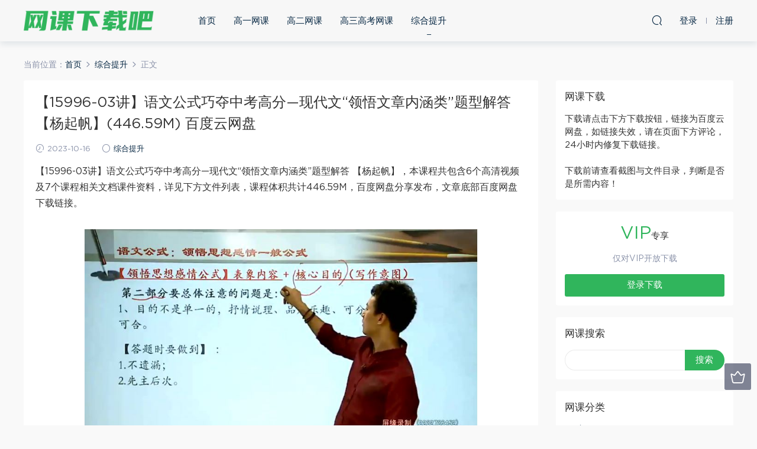

--- FILE ---
content_type: text/html; charset=UTF-8
request_url: https://www.zjfurniture.cn/7940.html
body_size: 11573
content:
<!DOCTYPE HTML>
<html itemscope="itemscope" itemtype="http://schema.org/WebPage">
<head>
<meta charset="UTF-8">
<meta http-equiv="X-UA-Compatible" content="IE=edge,chrome=1">
<meta name="viewport" content="width=device-width,minimum-scale=1.0,maximum-scale=1.0,user-scalable=no"/>
<meta name="apple-mobile-web-app-title" content="网课下载吧">
<meta http-equiv="Cache-Control" content="no-siteapp">
<title>【15996-03讲】语文公式巧夺中考高分—现代文“领悟文章内涵类”题型解答 【杨起帆】(446.59M) 百度云网盘 - 网课下载吧</title>
<meta name="keywords" content="现代文,综合提升">
<meta name="description" content="【15996-03讲】语文公式巧夺中考高分—现代文“领悟文章内涵类”题型解答 【杨起帆】，本课程共包含6个高清视频及7个课程相关文档课件资料，详见下方文件列表，课程体积共计446.59M，百度网盘分享发布，文章底部百度网盘下载链接。    文件目录：【15996-03讲】语文公式巧夺中考高分—现代文“领悟文章内涵类”题型解答 【杨起帆】(446.59M)   第1讲语文公式——语文公式初探&“领悟文章思想感情”类 [149.42M] (">
<link rel="shortcut icon" href="">
<meta name='robots' content='max-image-preview:large' />
<link rel='dns-prefetch' href='//www.zjfurniture.cn' />
<link rel='stylesheet' id='wp-block-library-css' href='https://www.zjfurniture.cn/wp-includes/css/dist/block-library/style.min.css?ver=6.4.5' type='text/css' media='all' />
<style id='classic-theme-styles-inline-css' type='text/css'>
/*! This file is auto-generated */
.wp-block-button__link{color:#fff;background-color:#32373c;border-radius:9999px;box-shadow:none;text-decoration:none;padding:calc(.667em + 2px) calc(1.333em + 2px);font-size:1.125em}.wp-block-file__button{background:#32373c;color:#fff;text-decoration:none}
</style>
<style id='global-styles-inline-css' type='text/css'>
body{--wp--preset--color--black: #000000;--wp--preset--color--cyan-bluish-gray: #abb8c3;--wp--preset--color--white: #ffffff;--wp--preset--color--pale-pink: #f78da7;--wp--preset--color--vivid-red: #cf2e2e;--wp--preset--color--luminous-vivid-orange: #ff6900;--wp--preset--color--luminous-vivid-amber: #fcb900;--wp--preset--color--light-green-cyan: #7bdcb5;--wp--preset--color--vivid-green-cyan: #00d084;--wp--preset--color--pale-cyan-blue: #8ed1fc;--wp--preset--color--vivid-cyan-blue: #0693e3;--wp--preset--color--vivid-purple: #9b51e0;--wp--preset--gradient--vivid-cyan-blue-to-vivid-purple: linear-gradient(135deg,rgba(6,147,227,1) 0%,rgb(155,81,224) 100%);--wp--preset--gradient--light-green-cyan-to-vivid-green-cyan: linear-gradient(135deg,rgb(122,220,180) 0%,rgb(0,208,130) 100%);--wp--preset--gradient--luminous-vivid-amber-to-luminous-vivid-orange: linear-gradient(135deg,rgba(252,185,0,1) 0%,rgba(255,105,0,1) 100%);--wp--preset--gradient--luminous-vivid-orange-to-vivid-red: linear-gradient(135deg,rgba(255,105,0,1) 0%,rgb(207,46,46) 100%);--wp--preset--gradient--very-light-gray-to-cyan-bluish-gray: linear-gradient(135deg,rgb(238,238,238) 0%,rgb(169,184,195) 100%);--wp--preset--gradient--cool-to-warm-spectrum: linear-gradient(135deg,rgb(74,234,220) 0%,rgb(151,120,209) 20%,rgb(207,42,186) 40%,rgb(238,44,130) 60%,rgb(251,105,98) 80%,rgb(254,248,76) 100%);--wp--preset--gradient--blush-light-purple: linear-gradient(135deg,rgb(255,206,236) 0%,rgb(152,150,240) 100%);--wp--preset--gradient--blush-bordeaux: linear-gradient(135deg,rgb(254,205,165) 0%,rgb(254,45,45) 50%,rgb(107,0,62) 100%);--wp--preset--gradient--luminous-dusk: linear-gradient(135deg,rgb(255,203,112) 0%,rgb(199,81,192) 50%,rgb(65,88,208) 100%);--wp--preset--gradient--pale-ocean: linear-gradient(135deg,rgb(255,245,203) 0%,rgb(182,227,212) 50%,rgb(51,167,181) 100%);--wp--preset--gradient--electric-grass: linear-gradient(135deg,rgb(202,248,128) 0%,rgb(113,206,126) 100%);--wp--preset--gradient--midnight: linear-gradient(135deg,rgb(2,3,129) 0%,rgb(40,116,252) 100%);--wp--preset--font-size--small: 13px;--wp--preset--font-size--medium: 20px;--wp--preset--font-size--large: 36px;--wp--preset--font-size--x-large: 42px;--wp--preset--spacing--20: 0.44rem;--wp--preset--spacing--30: 0.67rem;--wp--preset--spacing--40: 1rem;--wp--preset--spacing--50: 1.5rem;--wp--preset--spacing--60: 2.25rem;--wp--preset--spacing--70: 3.38rem;--wp--preset--spacing--80: 5.06rem;--wp--preset--shadow--natural: 6px 6px 9px rgba(0, 0, 0, 0.2);--wp--preset--shadow--deep: 12px 12px 50px rgba(0, 0, 0, 0.4);--wp--preset--shadow--sharp: 6px 6px 0px rgba(0, 0, 0, 0.2);--wp--preset--shadow--outlined: 6px 6px 0px -3px rgba(255, 255, 255, 1), 6px 6px rgba(0, 0, 0, 1);--wp--preset--shadow--crisp: 6px 6px 0px rgba(0, 0, 0, 1);}:where(.is-layout-flex){gap: 0.5em;}:where(.is-layout-grid){gap: 0.5em;}body .is-layout-flow > .alignleft{float: left;margin-inline-start: 0;margin-inline-end: 2em;}body .is-layout-flow > .alignright{float: right;margin-inline-start: 2em;margin-inline-end: 0;}body .is-layout-flow > .aligncenter{margin-left: auto !important;margin-right: auto !important;}body .is-layout-constrained > .alignleft{float: left;margin-inline-start: 0;margin-inline-end: 2em;}body .is-layout-constrained > .alignright{float: right;margin-inline-start: 2em;margin-inline-end: 0;}body .is-layout-constrained > .aligncenter{margin-left: auto !important;margin-right: auto !important;}body .is-layout-constrained > :where(:not(.alignleft):not(.alignright):not(.alignfull)){max-width: var(--wp--style--global--content-size);margin-left: auto !important;margin-right: auto !important;}body .is-layout-constrained > .alignwide{max-width: var(--wp--style--global--wide-size);}body .is-layout-flex{display: flex;}body .is-layout-flex{flex-wrap: wrap;align-items: center;}body .is-layout-flex > *{margin: 0;}body .is-layout-grid{display: grid;}body .is-layout-grid > *{margin: 0;}:where(.wp-block-columns.is-layout-flex){gap: 2em;}:where(.wp-block-columns.is-layout-grid){gap: 2em;}:where(.wp-block-post-template.is-layout-flex){gap: 1.25em;}:where(.wp-block-post-template.is-layout-grid){gap: 1.25em;}.has-black-color{color: var(--wp--preset--color--black) !important;}.has-cyan-bluish-gray-color{color: var(--wp--preset--color--cyan-bluish-gray) !important;}.has-white-color{color: var(--wp--preset--color--white) !important;}.has-pale-pink-color{color: var(--wp--preset--color--pale-pink) !important;}.has-vivid-red-color{color: var(--wp--preset--color--vivid-red) !important;}.has-luminous-vivid-orange-color{color: var(--wp--preset--color--luminous-vivid-orange) !important;}.has-luminous-vivid-amber-color{color: var(--wp--preset--color--luminous-vivid-amber) !important;}.has-light-green-cyan-color{color: var(--wp--preset--color--light-green-cyan) !important;}.has-vivid-green-cyan-color{color: var(--wp--preset--color--vivid-green-cyan) !important;}.has-pale-cyan-blue-color{color: var(--wp--preset--color--pale-cyan-blue) !important;}.has-vivid-cyan-blue-color{color: var(--wp--preset--color--vivid-cyan-blue) !important;}.has-vivid-purple-color{color: var(--wp--preset--color--vivid-purple) !important;}.has-black-background-color{background-color: var(--wp--preset--color--black) !important;}.has-cyan-bluish-gray-background-color{background-color: var(--wp--preset--color--cyan-bluish-gray) !important;}.has-white-background-color{background-color: var(--wp--preset--color--white) !important;}.has-pale-pink-background-color{background-color: var(--wp--preset--color--pale-pink) !important;}.has-vivid-red-background-color{background-color: var(--wp--preset--color--vivid-red) !important;}.has-luminous-vivid-orange-background-color{background-color: var(--wp--preset--color--luminous-vivid-orange) !important;}.has-luminous-vivid-amber-background-color{background-color: var(--wp--preset--color--luminous-vivid-amber) !important;}.has-light-green-cyan-background-color{background-color: var(--wp--preset--color--light-green-cyan) !important;}.has-vivid-green-cyan-background-color{background-color: var(--wp--preset--color--vivid-green-cyan) !important;}.has-pale-cyan-blue-background-color{background-color: var(--wp--preset--color--pale-cyan-blue) !important;}.has-vivid-cyan-blue-background-color{background-color: var(--wp--preset--color--vivid-cyan-blue) !important;}.has-vivid-purple-background-color{background-color: var(--wp--preset--color--vivid-purple) !important;}.has-black-border-color{border-color: var(--wp--preset--color--black) !important;}.has-cyan-bluish-gray-border-color{border-color: var(--wp--preset--color--cyan-bluish-gray) !important;}.has-white-border-color{border-color: var(--wp--preset--color--white) !important;}.has-pale-pink-border-color{border-color: var(--wp--preset--color--pale-pink) !important;}.has-vivid-red-border-color{border-color: var(--wp--preset--color--vivid-red) !important;}.has-luminous-vivid-orange-border-color{border-color: var(--wp--preset--color--luminous-vivid-orange) !important;}.has-luminous-vivid-amber-border-color{border-color: var(--wp--preset--color--luminous-vivid-amber) !important;}.has-light-green-cyan-border-color{border-color: var(--wp--preset--color--light-green-cyan) !important;}.has-vivid-green-cyan-border-color{border-color: var(--wp--preset--color--vivid-green-cyan) !important;}.has-pale-cyan-blue-border-color{border-color: var(--wp--preset--color--pale-cyan-blue) !important;}.has-vivid-cyan-blue-border-color{border-color: var(--wp--preset--color--vivid-cyan-blue) !important;}.has-vivid-purple-border-color{border-color: var(--wp--preset--color--vivid-purple) !important;}.has-vivid-cyan-blue-to-vivid-purple-gradient-background{background: var(--wp--preset--gradient--vivid-cyan-blue-to-vivid-purple) !important;}.has-light-green-cyan-to-vivid-green-cyan-gradient-background{background: var(--wp--preset--gradient--light-green-cyan-to-vivid-green-cyan) !important;}.has-luminous-vivid-amber-to-luminous-vivid-orange-gradient-background{background: var(--wp--preset--gradient--luminous-vivid-amber-to-luminous-vivid-orange) !important;}.has-luminous-vivid-orange-to-vivid-red-gradient-background{background: var(--wp--preset--gradient--luminous-vivid-orange-to-vivid-red) !important;}.has-very-light-gray-to-cyan-bluish-gray-gradient-background{background: var(--wp--preset--gradient--very-light-gray-to-cyan-bluish-gray) !important;}.has-cool-to-warm-spectrum-gradient-background{background: var(--wp--preset--gradient--cool-to-warm-spectrum) !important;}.has-blush-light-purple-gradient-background{background: var(--wp--preset--gradient--blush-light-purple) !important;}.has-blush-bordeaux-gradient-background{background: var(--wp--preset--gradient--blush-bordeaux) !important;}.has-luminous-dusk-gradient-background{background: var(--wp--preset--gradient--luminous-dusk) !important;}.has-pale-ocean-gradient-background{background: var(--wp--preset--gradient--pale-ocean) !important;}.has-electric-grass-gradient-background{background: var(--wp--preset--gradient--electric-grass) !important;}.has-midnight-gradient-background{background: var(--wp--preset--gradient--midnight) !important;}.has-small-font-size{font-size: var(--wp--preset--font-size--small) !important;}.has-medium-font-size{font-size: var(--wp--preset--font-size--medium) !important;}.has-large-font-size{font-size: var(--wp--preset--font-size--large) !important;}.has-x-large-font-size{font-size: var(--wp--preset--font-size--x-large) !important;}
.wp-block-navigation a:where(:not(.wp-element-button)){color: inherit;}
:where(.wp-block-post-template.is-layout-flex){gap: 1.25em;}:where(.wp-block-post-template.is-layout-grid){gap: 1.25em;}
:where(.wp-block-columns.is-layout-flex){gap: 2em;}:where(.wp-block-columns.is-layout-grid){gap: 2em;}
.wp-block-pullquote{font-size: 1.5em;line-height: 1.6;}
</style>
<link rel='stylesheet' id='mobantu-libs-css' href='https://www.zjfurniture.cn/wp-content/themes/d/static/css/libs.css?ver=4.3' type='text/css' media='screen' />
<link rel='stylesheet' id='mobantu-base-css' href='https://www.zjfurniture.cn/wp-content/themes/d/static/css/base.css?ver=4.3' type='text/css' media='screen' />
<link rel='stylesheet' id='modown-style-css' href='https://www.zjfurniture.cn/wp-content/themes/d/style.css?ver=4.3' type='text/css' media='screen' />
<script type="text/javascript" src="https://www.zjfurniture.cn/wp-includes/js/jquery/jquery.min.js?ver=3.7.1" id="jquery-core-js"></script>
<script type="text/javascript" src="https://www.zjfurniture.cn/wp-includes/js/jquery/jquery-migrate.min.js?ver=3.4.1" id="jquery-migrate-js"></script>
<script type="text/javascript" src="https://www.zjfurniture.cn/wp-content/themes/d/module/ckplayer/ckplayer.js?ver=6.4.5" id="ckplayer-js"></script>
<link rel="canonical" href="https://www.zjfurniture.cn/7940.html" />
<link rel='shortlink' href='https://www.zjfurniture.cn/?p=7940' />
	<script>window._ERPHPDOWN = {"uri":"https://www.zjfurniture.cn/wp-content/plugins/erphpdown", "payment": "1", "author": "mobantu"}</script>
<!--[if lt IE 9]><script src="https://www.zjfurniture.cn/wp-content/themes/d/static/js/html5.min.js"></script><![endif]-->
<script>window._MBT = {uri: 'https://www.zjfurniture.cn/wp-content/themes/d', url:'https://www.zjfurniture.cn',usr: 'https://www.zjfurniture.cn/user', roll: [], admin_ajax: 'https://www.zjfurniture.cn/wp-admin/admin-ajax.php', erphpdown: 'https://www.zjfurniture.cn/wp-content/plugins/erphpdown/', image: '0.6316'}</script>
<style>
  .btn, .cat-nav li.current-menu-item a:after, .pagination ul > .active > a,.pagination ul > .active > span, .pagination-trigger a, .erphpdown-box .down, .widget-erphpdown .down, .erphpdown-box .vip a, .comt-submit, .btn-primary, .mocat .more a, .mocat h2:after, .filter a.active, .mocat h2 i,.mocat h2:after,.pagemenu li.current_page_item a, .banner .search-form .search-btn, .comt-submit, .banner-archive,.home-blogs h2 span:after,.vip-content h2 span:after,.vip-why h2 span:after,.pagination ul > .active > a,.pagination ul > .active > span,.charge .charge-header h1 span,.widget-erphpdown .price i, #erphpdown .erphpdown-buy, #erphpdown .erphpdown-down, #erphpdown .erphp-login-must, .erphpdown-box .erphpdown-down,.erphpdown-box .erphpdown-buy,.home-blogs .more a, .tagslist li .name:hover, .tagslist li:hover .name, .vip-why .items .item span,.widget_search input[type='submit'], .tougao-item .tougao-btn,.layui-layer-btn .layui-layer-btn0, #charge-form .item .prices label.active, .widget-bottom-search button, .mocats .moli ul li:first-child > i,.mocats .moli ul li:nth-child(2) > i,.mocats .moli ul li:nth-child(3) > i, .mocat .cfilter li a.active:after, .mocat .child li a.active:after{background-color:#30b55c !important;}
   a:hover, body.home .header:not(.scrolled) .nav-main > li > a:hover, body.home .header:not(.scrolled) .nav-right > li > a:hover, .nav-main > li > a:hover, .nav-right a:hover, .nav-main .sub-menu a:hover, .nav-right .sub-menu a:hover, .banner a:hover, .cat-nav li.current-menu-item a, .grids .grid h3 a:hover, .widget-tags .items a:hover, .sign-trans a, .widget-erphpdown .custom-metas .meta a, .charge .charge-header h1,.widget-erphpdown .price span, .erphpdown-box .price span, #erphpdown .erphpdown-price,.comments-title small,.archives h3,.readers a:hover,.usermenu li.active i, .rollbar a.fullscreen.active, .mocat .cfilter li a.active, .mocat .child li a.active{color:#30b55c;}
   .erphpdown-box, .comt-submit, .btn-primary,.grids .grid .cat:after,.lists .list .cat:after,.mocat .lists .grid .cat:after,.layui-layer-btn .layui-layer-btn0, #charge-form .item .prices label.active, .article-content h3{border-color:#30b55c !important;}  .header{background: #f7f7f7}
  .nav-main > li, .nav-main > li > a, .nav-right a{color:#062743;}
    @media (max-width: 768px){
    .nav-right .nav-button a {color: #062743;}
  }
  .logo{width:220px;}@media (max-width: 1024px){.logo, .logo a {width: 180px;height: 60px;}}</style></head>
<body class="post-template-default single single-post postid-7940 single-format-standard">
<header class="header">
  <div class="container clearfix">
  	    <div class="logo"><a style="background-image:url(https://www.zjfurniture.cn/img/logo.png)" href="https://www.zjfurniture.cn/" title="网课下载吧">网课下载吧</a></div>    <ul class="nav-main">
      <li id="menu-item-340" class="menu-item menu-item-type-post_type menu-item-object-page menu-item-home menu-item-340"><a href="https://www.zjfurniture.cn/">首页</a></li>
<li id="menu-item-342" class="menu-item menu-item-type-taxonomy menu-item-object-category menu-item-342"><a href="https://www.zjfurniture.cn/gaoyi">高一网课</a></li>
<li id="menu-item-343" class="menu-item menu-item-type-taxonomy menu-item-object-category menu-item-343"><a href="https://www.zjfurniture.cn/gaoer">高二网课</a></li>
<li id="menu-item-344" class="menu-item menu-item-type-taxonomy menu-item-object-category menu-item-344"><a href="https://www.zjfurniture.cn/gaokao">高三高考网课</a></li>
<li id="menu-item-345" class="menu-item menu-item-type-taxonomy menu-item-object-category current-post-ancestor current-menu-parent current-post-parent menu-item-345"><a href="https://www.zjfurniture.cn/tisheng">综合提升</a></li>
    </ul>
    <ul class="nav-right">
                  <li class="nav-search">
        <a href="javascript:;" class="search-loader" title="搜索"><i class="icon icon-search"></i></a>
      </li>
            <li class="nav-login no"><a href="https://www.zjfurniture.cn/7940.html" class="signin-loader"><i class="icon icon-user"></i><span>登录</span></a><b class="nav-line"></b><a href="https://www.zjfurniture.cn/7940.html?action=register" class="signup-loader"><span>注册</span></a></li>
            <li class="nav-button"><a href="javascript:;" class="nav-loader"><i class="icon icon-menu"></i></a></li>
    </ul>
  </div>
</header>
<div class="search-wrap">
  <div class="container">
    <form action="https://www.zjfurniture.cn/" class="search-form" method="get">
      <input autocomplete="off" class="search-input" name="s" placeholder="输入关键字回车" type="text">
      <i class="icon icon-close"></i>
    </form>
  </div>
</div><div class="main">
	<div class="container">
		<div class="breadcrumbs">当前位置：<span><a href="https://www.zjfurniture.cn/" itemprop="url"><span itemprop="title">首页</span></a></span> <span class="sep"><i class="dripicons dripicons-chevron-right"></i></span> <span><a href="https://www.zjfurniture.cn/tisheng" itemprop="url"><span itemprop="title">综合提升</span></a></span> <span class="sep"><i class="dripicons dripicons-chevron-right"></i></span> <span class="current">正文</span></div>		<div class="content-wrap">
	    	<div class="content">
	    			    			    			    		<article class="single-content">
		    		<header class="article-header">
		    			<h1 class="article-title">【15996-03讲】语文公式巧夺中考高分—现代文“领悟文章内涵类”题型解答 【杨起帆】(446.59M) 百度云网盘</h1>
		    			<div class="article-meta">
		    				<span class="item"><i class="icon icon-time"></i> 2023-10-16</span>		    				<span class="item"><i class="icon icon-circle"></i> <a href="https://www.zjfurniture.cn/tisheng">综合提升</a></span>
		    						    						    				<span class="item"></span>
		    			</div>
		    		</header>
		    		<div class="article-content">
		    					    			<p>【15996-03讲】语文公式巧夺中考高分—现代文“领悟文章内涵类”题型解答 【杨起帆】，本课程共包含6个高清视频及7个课程相关文档课件资料，详见下方文件列表，课程体积共计446.59M，百度网盘分享发布，文章底部百度网盘下载链接。</p>
<p style="text-align: center;"><img decoding="async" alt="【15996-03讲】语文公式巧夺中考高分—现代文“领悟文章内涵类”题型解答 【杨起帆】(446.59M) 百度云网盘" src="/img/1179156929689381.jpg"  /></p>
<p style="text-align: center;"><img decoding="async" alt="【15996-03讲】语文公式巧夺中考高分—现代文“领悟文章内涵类”题型解答 【杨起帆】(446.59M) 百度云网盘" src="/img/5386997837985315.jpg"  /></p>
<h2>文件目录：【15996-03讲】语文公式巧夺中考高分—现代文“领悟文章内涵类”题型解答 【杨起帆】(446.59M)</h2>
<div class="file-tree">
<p><strong>第1讲语文公式——语文公式初探&#038;“领悟文章思想感情”类 [149.42M]</strong></p>
<p style="margin-left: 40px; ">(1)语文公式——语文公式初探&#038;“领悟文章思想感情”类题型第1段.mp4 [64.84M]</p>
<p style="margin-left: 40px; ">(2)语文公式——语文公式初探&#038;“领悟文章思想感情”类题型第2段.mp4 [84.41M]</p>
<p style="margin-left: 40px; ">课程目录.txt [0.12K]</p>
<p style="margin-left: 40px; ">课程说明及新课.docx [11.55K]</p>
<p style="margin-left: 40px; ">语文公式——语文公式初探&#038;“领悟文章思想感情”类.doc [159.00K]</p>
<p><strong>第2讲语文公式——“提出自己的看法”类题型 [145.23M]</strong></p>
<p style="margin-left: 40px; ">(1)语文公式——“提出自己的看法”类题型第1段.mp4 [68.84M]</p>
<p style="margin-left: 40px; ">(2)语文公式——“提出自己的看法”类题型第2段.mp4 [76.24M]</p>
<p style="margin-left: 40px; ">课程目录.txt [0.12K]</p>
<p style="margin-left: 40px; ">课程说明及新课.docx [11.55K]</p>
<p style="margin-left: 40px; ">语文公式——“提出自己的看法”类题型.doc [134.50K]</p>
<p><strong>第3讲语文公式——“领悟类”题型变式题 [151.94M]</strong></p>
<p style="margin-left: 40px; ">(1)语文公式——“领悟类”题型变式题第1段.mp4 [62.02M]</p>
<p style="margin-left: 40px; ">(2)语文公式——“领悟类”题型变式题第2段.mp4 [89.59M]</p>
<p style="margin-left: 40px; ">课程目录.txt [0.12K]</p>
<p style="margin-left: 40px; ">课程说明及新课.docx [11.55K]</p>
<p style="margin-left: 40px; ">语文公式——“领悟类”题型变式题.doc [323.50K]</p>
<p><strong>课程目录.txt [0.12K]</strong></p>
<p><strong>课程说明及新课.docx [11.55K]</strong></p>
</div>
<h2>网盘下载：</h2>
<p>如下载链接失效，请在页面下方评论，24小时内修复下载链接。</p>
<div class="erphpdown" id="erphpdown">抱歉，此资源仅限VIP下载，请先<a href="https://www.zjfurniture.cn/login/" target="_blank" class="erphp-login-must">登录</a></div>		    					    			<style>.erphpdown-box{display:block;}</style><div class="erphpdown-box"><div class="item price"><t>下载价格：</t><span>VIP专享</span></div><div class="item vip vip-only">此资源仅对VIP开放下载</div><a href="javascript:;" class="down signin-loader">登录下载</a></div>		    			<div class="jjhelp">下载前请查看文件目录，所下载内容保证与文件目录内容一致，如有疑问请 <a href="/help" target="_blank" rel="nofollow">点击使用帮助</a></div>
		            </div>
		    		
		            <div class="article-tags"><a href="https://www.zjfurniture.cn/tag/%e7%8e%b0%e4%bb%a3%e6%96%87" rel="tag">现代文</a></div>		            <div class="clearfix">
		            		            	<div class="article-act">
		            			            			            			            		<a href="javascript:;" class="article-zan" data-id="7940" title="赞"><i class="icon icon-zan"></i> <span>0</span></a>
		            							</div>
										<div class="article-shares"><b>分享到：</b>
				        <a href="javascript:;" data-url="https://www.zjfurniture.cn/7940.html" class="share-weixin" title="分享到微信"><i class="icon icon-weixin"></i></a><a data-share="qzone" class="share-qzone" title="分享到QQ空间"><i class="icon icon-qzone"></i></a><a data-share="weibo" class="share-tsina" title="分享到新浪微博"><i class="icon icon-weibo"></i></a><a data-share="qq" class="share-sqq" title="分享到QQ好友"><i class="icon icon-qq"></i></a><a data-share="douban" class="share-douban" title="分享到豆瓣网"><i class="icon icon-douban"></i></a>
				    </div>					</div>
	            </article>
	            	            	            <nav class="article-nav">
	                <span class="article-nav-prev">上一篇<br><a href="https://www.zjfurniture.cn/7938.html" rel="prev">番茄英语暴走洛杉矶2.0（完结）(14.02G) 百度云网盘</a></span>
	                <span class="article-nav-next">下一篇<br><a href="https://www.zjfurniture.cn/7942.html" rel="next">简单学习网初一文言文视频课程(6.80G) 百度云网盘</a></span>
	            </nav>
	            	            	            <div class="single-related"><h3 class="related-title">猜你喜欢</h3><div class="grids clearfix"><div class="post grid">
  <div class="img"><a href="https://www.zjfurniture.cn/8240.html" title="芝麻学社麻豆动漫语文一年级（下）语文动画（35课高清视频）(3.73G) 百度云网盘" target="" rel="bookmark">
    <img src="https://www.zjfurniture.cn/img/9451497415832941.jpg" class="thumb" alt="芝麻学社麻豆动漫语文一年级（下）语文动画（35课高清视频）(3.73G) 百度云网盘">
  </a></div>
  <a href="https://www.zjfurniture.cn/tisheng" class="cat">综合提升</a>  <h3 itemprop="name headline"><a itemprop="url" rel="bookmark" href="https://www.zjfurniture.cn/8240.html" title="芝麻学社麻豆动漫语文一年级（下）语文动画（35课高清视频）(3.73G) 百度云网盘" target="">芝麻学社麻豆动漫语文一年级（下）语文动画（35课高清视频）(3.73G) 百度云网盘</a></h3>
    <div class="grid-meta">
    <span class="time"><i class="icon icon-time"></i> 2023-12-04</span><span class="price"><span class="vip-tag"><i>VIP</i></span></span>  </div>
  </div><div class="post grid">
  <div class="img"><a href="https://www.zjfurniture.cn/8239.html" title="昆虫记有声阅读mp3(281.21M) 百度云网盘" target="" rel="bookmark">
    <img src="https://www.zjfurniture.cn/wp-content/themes/d/static/img/thumbnail.png" class="thumb" alt="昆虫记有声阅读mp3(281.21M) 百度云网盘">
  </a></div>
  <a href="https://www.zjfurniture.cn/tisheng" class="cat">综合提升</a>  <h3 itemprop="name headline"><a itemprop="url" rel="bookmark" href="https://www.zjfurniture.cn/8239.html" title="昆虫记有声阅读mp3(281.21M) 百度云网盘" target="">昆虫记有声阅读mp3(281.21M) 百度云网盘</a></h3>
    <div class="grid-meta">
    <span class="time"><i class="icon icon-time"></i> 2023-12-04</span><span class="price"><span class="vip-tag"><i>VIP</i></span></span>  </div>
  </div><div class="post grid">
  <div class="img"><a href="https://www.zjfurniture.cn/8237.html" title="人教部编版黄鹤八年级语文上下册必背古诗词讲解视频课程(1.94G) 百度云网盘" target="" rel="bookmark">
    <img src="https://www.zjfurniture.cn/img/5581072608302741.jpg" class="thumb" alt="人教部编版黄鹤八年级语文上下册必背古诗词讲解视频课程(1.94G) 百度云网盘">
  </a></div>
  <a href="https://www.zjfurniture.cn/tisheng" class="cat">综合提升</a>  <h3 itemprop="name headline"><a itemprop="url" rel="bookmark" href="https://www.zjfurniture.cn/8237.html" title="人教部编版黄鹤八年级语文上下册必背古诗词讲解视频课程(1.94G) 百度云网盘" target="">人教部编版黄鹤八年级语文上下册必背古诗词讲解视频课程(1.94G) 百度云网盘</a></h3>
    <div class="grid-meta">
    <span class="time"><i class="icon icon-time"></i> 2023-12-03</span><span class="price"><span class="vip-tag"><i>VIP</i></span></span>  </div>
  </div><div class="post grid">
  <div class="img"><a href="https://www.zjfurniture.cn/8235.html" title="学而思2015年秋季初一上学期语文目标满分班（沪教版）[19讲王帆(2.80G) 百度云网盘" target="" rel="bookmark">
    <img src="https://www.zjfurniture.cn/img/9181890352690471.jpg" class="thumb" alt="学而思2015年秋季初一上学期语文目标满分班（沪教版）[19讲王帆(2.80G) 百度云网盘">
  </a></div>
  <a href="https://www.zjfurniture.cn/tisheng" class="cat">综合提升</a>  <h3 itemprop="name headline"><a itemprop="url" rel="bookmark" href="https://www.zjfurniture.cn/8235.html" title="学而思2015年秋季初一上学期语文目标满分班（沪教版）[19讲王帆(2.80G) 百度云网盘" target="">学而思2015年秋季初一上学期语文目标满分班（沪教版）[19讲王帆(2.80G) 百度云网盘</a></h3>
    <div class="grid-meta">
    <span class="time"><i class="icon icon-time"></i> 2023-12-03</span><span class="price"><span class="vip-tag"><i>VIP</i></span></span>  </div>
  </div><div class="post grid">
  <div class="img"><a href="https://www.zjfurniture.cn/8231.html" title="新东方乐学东方2022春季初中语文专项班（文言文）（完结）（4.29G高清视频）(4.29G) 百度云网盘" target="" rel="bookmark">
    <img src="https://www.zjfurniture.cn/img/5529129352878761.jpg" class="thumb" alt="新东方乐学东方2022春季初中语文专项班（文言文）（完结）（4.29G高清视频）(4.29G) 百度云网盘">
  </a></div>
  <a href="https://www.zjfurniture.cn/tisheng" class="cat">综合提升</a>  <h3 itemprop="name headline"><a itemprop="url" rel="bookmark" href="https://www.zjfurniture.cn/8231.html" title="新东方乐学东方2022春季初中语文专项班（文言文）（完结）（4.29G高清视频）(4.29G) 百度云网盘" target="">新东方乐学东方2022春季初中语文专项班（文言文）（完结）（4.29G高清视频）(4.29G) 百度云网盘</a></h3>
    <div class="grid-meta">
    <span class="time"><i class="icon icon-time"></i> 2023-12-02</span><span class="price"><span class="vip-tag"><i>VIP</i></span></span>  </div>
  </div><div class="post grid">
  <div class="img"><a href="https://www.zjfurniture.cn/8229.html" title="初中物理八年级上+下册(苏科版) 洋葱学院(6.06G) 百度云网盘" target="" rel="bookmark">
    <img src="https://www.zjfurniture.cn/img/5650362440020121.jpg" class="thumb" alt="初中物理八年级上+下册(苏科版) 洋葱学院(6.06G) 百度云网盘">
  </a></div>
  <a href="https://www.zjfurniture.cn/tisheng" class="cat">综合提升</a>  <h3 itemprop="name headline"><a itemprop="url" rel="bookmark" href="https://www.zjfurniture.cn/8229.html" title="初中物理八年级上+下册(苏科版) 洋葱学院(6.06G) 百度云网盘" target="">初中物理八年级上+下册(苏科版) 洋葱学院(6.06G) 百度云网盘</a></h3>
    <div class="grid-meta">
    <span class="time"><i class="icon icon-time"></i> 2023-12-02</span><span class="price"><span class="vip-tag"><i>VIP</i></span></span>  </div>
  </div></div></div>	            <div class="single-comment">
	<h3 class="comments-title" id="comments">
		评论<small>0</small>
	</h3>
	<div id="respond" class="comments-respond no_webshot">
				
		<form action="https://www.zjfurniture.cn/wp-comments-post.php" method="post" id="commentform">
			<div class="comt">
				<div class="comt-title">
					<img src="https://www.zjfurniture.cn/wp-content/themes/d/static/img/avatar.png" class="avatar avatar-50 photo" width="50" height="50" />					<p><a id="cancel-comment-reply-link" href="javascript:;">取消</a></p>
				</div>
				<div class="comt-box">
					<textarea placeholder="" class="comt-area" name="comment" id="comment" cols="100%" rows="3" tabindex="1" onkeydown="if(event.ctrlKey&amp;&amp;event.keyCode==13){document.getElementById('submit').click();return false};"></textarea>
				</div>
				<div class="comt-ctrl">
					<a class="comt-add-btn" href="javascript:;" id="addsmile"><i class="icon icon-smile"></i></a>
					<div class="smile"> <div class="clearfix"> <a href="javascript:grin(':razz:')"><img src="https://www.zjfurniture.cn/wp-content/themes/d/static/img/smilies/razz.png" alt="" class="d-block"></a><a href="javascript:grin(':evil:')"><img src="https://www.zjfurniture.cn/wp-content/themes/d/static/img/smilies/evil.png" alt="" class="d-block"></a><a href="javascript:grin(':exclaim:')"><img src="https://www.zjfurniture.cn/wp-content/themes/d/static/img/smilies/exclaim.png" alt="" class="d-block"></a><a href="javascript:grin(':smile:')"><img src="https://www.zjfurniture.cn/wp-content/themes/d/static/img/smilies/smile.png" alt="" class="d-block"></a><a href="javascript:grin(':redface:')"><img src="https://www.zjfurniture.cn/wp-content/themes/d/static/img/smilies/redface.png" alt="" class="d-block"></a><a href="javascript:grin(':biggrin:')"><img src="https://www.zjfurniture.cn/wp-content/themes/d/static/img/smilies/biggrin.png" alt="" class="d-block"></a><a href="javascript:grin(':eek:')"><img src="https://www.zjfurniture.cn/wp-content/themes/d/static/img/smilies/eek.png" alt="" class="d-block"></a><a href="javascript:grin(':confused:')"><img src="https://www.zjfurniture.cn/wp-content/themes/d/static/img/smilies/confused.png" alt="" class="d-block"></a><a href="javascript:grin(':idea:')"><img src="https://www.zjfurniture.cn/wp-content/themes/d/static/img/smilies/idea.png" alt="" class="d-block"></a><a href="javascript:grin(':lol:')"><img src="https://www.zjfurniture.cn/wp-content/themes/d/static/img/smilies/lol.png" alt="" class="d-block"></a><a href="javascript:grin(':mad:')"><img src="https://www.zjfurniture.cn/wp-content/themes/d/static/img/smilies/mad.png" alt="" class="d-block"></a><a href="javascript:grin(':twisted:')"><img src="https://www.zjfurniture.cn/wp-content/themes/d/static/img/smilies/twisted.png" alt="" class="d-block"></a><a href="javascript:grin(':rolleyes:')"><img src="https://www.zjfurniture.cn/wp-content/themes/d/static/img/smilies/rolleyes.png" alt="" class="d-block"></a><a href="javascript:grin(':wink:')"><img src="https://www.zjfurniture.cn/wp-content/themes/d/static/img/smilies/wink.png" alt="" class="d-block"></a><a href="javascript:grin(':cool:')"><img src="https://www.zjfurniture.cn/wp-content/themes/d/static/img/smilies/cool.png" alt="" class="d-block"></a><a href="javascript:grin(':arrow:')"><img src="https://www.zjfurniture.cn/wp-content/themes/d/static/img/smilies/arrow.png" alt="" class="d-block"></a><a href="javascript:grin(':neutral:')"><img src="https://www.zjfurniture.cn/wp-content/themes/d/static/img/smilies/neutral.png" alt="" class="d-block"></a><a href="javascript:grin(':cry:')"><img src="https://www.zjfurniture.cn/wp-content/themes/d/static/img/smilies/cry.png" alt="" class="d-block"></a><a href="javascript:grin(':mrgreen:')"><img src="https://www.zjfurniture.cn/wp-content/themes/d/static/img/smilies/mrgreen.png" alt="" class="d-block"></a><a href="javascript:grin(':drooling:')"><img src="https://www.zjfurniture.cn/wp-content/themes/d/static/img/smilies/drooling.png" alt="" class="d-block"></a><a href="javascript:grin(':persevering:')"><img src="https://www.zjfurniture.cn/wp-content/themes/d/static/img/smilies/persevering.png" alt="" class="d-block"></a> </div> </div>
					<div class="comt-tips"><input type='hidden' name='comment_post_ID' value='7940' id='comment_post_ID' />
<input type='hidden' name='comment_parent' id='comment_parent' value='0' />
<p style="display: none;"><input type="hidden" id="akismet_comment_nonce" name="akismet_comment_nonce" value="c54b30439f" /></p><p style="display: none;"><input type="hidden" id="ak_js" name="ak_js" value="45"/></p></div>
					<button class="comt-submit" type="submit" name="submit" id="submit" tabindex="5">提交评论</button>
				</div>

															<div class="comt-comterinfo" id="comment-author-info" >
							<ul>
								<li><input class="ipt" type="text" name="author" id="author" value="" tabindex="2" placeholder="昵称">昵称 (必填)</li>
								<li><input class="ipt" type="text" name="email" id="email" value="" tabindex="3" placeholder="邮箱">邮箱 (必填)</li>
								<li><input class="ipt" type="text" name="url" id="url" value="" tabindex="4" placeholder="网址">网址</li>
							</ul>
						</div>
												</div>

		</form>
			</div>
	</div>



	            	    	</div>
	    </div>
		<aside class="sidebar">
	<div class="theiaStickySidebar">
	<div class="widget_text widget widget_custom_html"><h3>网课下载</h3><div class="textwidget custom-html-widget">下载请点击下方下载按钮，链接为百度云网盘，如链接失效，请在页面下方评论，24小时内修复下载链接。
<br/><br/>
下载前请查看截图与文件目录，判断是否是所需内容！</div></div><div class="widget widget-erphpdown"><div class="item price"><span>VIP</span>专享</div><div class="item vip vip-only">仅对VIP开放下载</div><a href="javascript:;" class="down signin-loader">登录下载</a></div>
	<div class="widget widget_search"><h3>网课搜索</h3><form role="search" method="get" id="searchform" class="searchform" action="https://www.zjfurniture.cn/">
				<div>
					<label class="screen-reader-text" for="s">搜索：</label>
					<input type="text" value="" name="s" id="s" />
					<input type="submit" id="searchsubmit" value="搜索" />
				</div>
			</form></div><div class="widget widget_categories"><h3>网课分类</h3>
			<ul>
					<li class="cat-item cat-item-40"><a href="https://www.zjfurniture.cn/gaoyi">高一网课</a>
</li>
	<li class="cat-item cat-item-41"><a href="https://www.zjfurniture.cn/gaoer">高二网课</a>
</li>
	<li class="cat-item cat-item-38"><a href="https://www.zjfurniture.cn/gaokao">高三高考网课</a>
</li>
	<li class="cat-item cat-item-1"><a href="https://www.zjfurniture.cn/tisheng">综合提升</a>
</li>
			</ul>

			</div><div class="widget widget-postlist"><h3>最新文章</h3><ul class="clearfix">        <li>
          		            <h4><a href="https://www.zjfurniture.cn/9641.html" target="" title="2023高三作业帮数学刘天麒A班二轮春季班(1.90G) 百度云网盘">2023高三作业帮数学刘天麒A班二轮春季班(1.90G) 百度云网盘</a></h4>
          <p class="meta">
          	<span class="time">2024-03-10</span>          	          	<span class="price"><i class="icon icon-vip-card"></i></span>          </p>
                  </li>
		        <li>
          		            <h4><a href="https://www.zjfurniture.cn/9637.html" target="" title="2023高二乐学数学王嘉庆寒假班(2.16G) 百度云网盘">2023高二乐学数学王嘉庆寒假班(2.16G) 百度云网盘</a></h4>
          <p class="meta">
          	<span class="time">2024-03-10</span>          	          	<span class="price"><i class="icon icon-vip-card"></i></span>          </p>
                  </li>
		        <li>
          		            <h4><a href="https://www.zjfurniture.cn/9635.html" target="" title="2023高二作业帮政治周峤矞寒假班(3.87G) 百度云网盘">2023高二作业帮政治周峤矞寒假班(3.87G) 百度云网盘</a></h4>
          <p class="meta">
          	<span class="time">2024-03-10</span>          	          	<span class="price"><i class="icon icon-vip-card"></i></span>          </p>
                  </li>
		        <li>
          		            <h4><a href="https://www.zjfurniture.cn/9633.html" target="" title="2023高三B站黄夫人高考物理寒春二轮复习(40.97G) 百度云网盘">2023高三B站黄夫人高考物理寒春二轮复习(40.97G) 百度云网盘</a></h4>
          <p class="meta">
          	<span class="time">2024-03-10</span>          	          	<span class="price"><i class="icon icon-vip-card"></i></span>          </p>
                  </li>
		        <li>
          		            <h4><a href="https://www.zjfurniture.cn/9631.html" target="" title="2023高三作业帮英语李播恩【一轮出击】三大从句综合练习(205.07M) 百度云网盘">2023高三作业帮英语李播恩【一轮出击】三大从句综合练习(205.07M) 百度云网盘</a></h4>
          <p class="meta">
          	<span class="time">2024-03-10</span>          	          	<span class="price"><i class="icon icon-vip-card"></i></span>          </p>
                  </li>
		        <li>
          		            <h4><a href="https://www.zjfurniture.cn/9627.html" target="" title="2023高一作业帮语文陈晨寒假班(9.94G) 百度云网盘">2023高一作业帮语文陈晨寒假班(9.94G) 百度云网盘</a></h4>
          <p class="meta">
          	<span class="time">2024-03-09</span>          	          	<span class="price"><i class="icon icon-vip-card"></i></span>          </p>
                  </li>
		        <li>
          		            <h4><a href="https://www.zjfurniture.cn/9625.html" target="" title="2023高二作业帮政治秦琳春季班(1.61G) 百度云网盘">2023高二作业帮政治秦琳春季班(1.61G) 百度云网盘</a></h4>
          <p class="meta">
          	<span class="time">2024-03-09</span>          	          	<span class="price"><i class="icon icon-vip-card"></i></span>          </p>
                  </li>
		        <li>
          		            <h4><a href="https://www.zjfurniture.cn/9623.html" target="" title="2023张宇高中函数专题班（专题课）(1.42G) 百度云网盘">2023张宇高中函数专题班（专题课）(1.42G) 百度云网盘</a></h4>
          <p class="meta">
          	<span class="time">2024-03-09</span>          	          	<span class="price"><i class="icon icon-vip-card"></i></span>          </p>
                  </li>
		</ul></div><div class="widget widget-tags"><h3>热门标签</h3><div class="items"><a href="https://www.zjfurniture.cn/tag/%e9%ab%98%e9%80%94">高途</a><a href="https://www.zjfurniture.cn/tag/%e5%ad%a6%e8%80%8c%e6%80%9d">学而思</a><a href="https://www.zjfurniture.cn/tag/%e7%8e%8b%e5%b8%86">王帆</a><a href="https://www.zjfurniture.cn/tag/%e4%b9%90%e5%ad%a6">乐学</a><a href="https://www.zjfurniture.cn/tag/%e8%af%ad%e6%96%87">语文</a><a href="https://www.zjfurniture.cn/tag/%e6%98%a5%e5%ad%a3%e7%8f%ad">春季班</a><a href="https://www.zjfurniture.cn/tag/%e5%8c%85%e5%90%9b%e6%88%90">包君成</a><a href="https://www.zjfurniture.cn/tag/%e5%ad%a6%e4%b9%a0%e7%bd%91">学习网</a><a href="https://www.zjfurniture.cn/tag/%e5%91%a8%e5%b8%85">周帅</a><a href="https://www.zjfurniture.cn/tag/%e8%b5%b5%e7%a4%bc%e6%98%be">赵礼显</a><a href="https://www.zjfurniture.cn/tag/%e4%b8%83%e5%b9%b4%e7%ba%a7">七年级</a><a href="https://www.zjfurniture.cn/tag/%e9%98%85%e8%af%bb%e5%86%99%e4%bd%9c">阅读写作</a><a href="https://www.zjfurniture.cn/tag/%e7%bd%91%e6%a0%a1">网校</a><a href="https://www.zjfurniture.cn/tag/%e5%88%9d%e4%b8%ad%e8%af%ad%e6%96%87">初中语文</a><a href="https://www.zjfurniture.cn/tag/%e5%88%98%e5%8b%96%e9%9b%af">刘勖雯</a><a href="https://www.zjfurniture.cn/tag/%e8%8f%81%e8%8b%b1">菁英</a><a href="https://www.zjfurniture.cn/tag/%e4%ba%ba%e6%95%99%e7%89%88">人教版</a><a href="https://www.zjfurniture.cn/tag/%e9%ab%98%e4%b8%ad%e6%95%b0%e5%ad%a6">高中数学</a><a href="https://www.zjfurniture.cn/tag/%e7%8e%8b%e5%85%88%e6%84%8f">王先意</a><a href="https://www.zjfurniture.cn/tag/%e6%95%b0%e5%ad%a6">数学</a><a href="https://www.zjfurniture.cn/tag/%e6%96%b0%e6%95%99%e6%9d%90">新教材</a><a href="https://www.zjfurniture.cn/tag/%e8%8b%b1%e8%af%ad">英语</a><a href="https://www.zjfurniture.cn/tag/%e7%89%a9%e7%90%86">物理</a><a href="https://www.zjfurniture.cn/tag/%e8%be%85%e5%af%bc">辅导</a><a href="https://www.zjfurniture.cn/tag/%e5%b0%8f%e5%8d%87%e5%88%9d">小升初</a><a href="https://www.zjfurniture.cn/tag/%e6%8a%bc%e9%a2%98">押题</a><a href="https://www.zjfurniture.cn/tag/%e7%8e%8b%e8%b5%9e">王赞</a><a href="https://www.zjfurniture.cn/tag/%e6%9c%b1%e9%9f%ac">朱韬</a><a href="https://www.zjfurniture.cn/tag/%e9%ab%98%e4%b8%80%e5%8c%96%e5%ad%a6">高一化学</a><a href="https://www.zjfurniture.cn/tag/%e5%85%ab%e5%b9%b4%e7%ba%a7">八年级</a><a href="https://www.zjfurniture.cn/tag/%e6%9a%91%e6%9c%9f%e7%8f%ad">暑期班</a><a href="https://www.zjfurniture.cn/tag/%e5%bc%a0%e9%b9%8f">张鹏</a><a href="https://www.zjfurniture.cn/tag/%e6%96%af%e7%90%b4">斯琴</a><a href="https://www.zjfurniture.cn/tag/%e5%86%b2%e5%88%ba%e7%8f%ad">冲刺班</a><a href="https://www.zjfurniture.cn/tag/%e5%be%90%e7%a3%8a">徐磊</a><a href="https://www.zjfurniture.cn/tag/%e7%b2%be%e8%ae%b2">精讲</a><a href="https://www.zjfurniture.cn/tag/%e5%90%95%e5%ad%90%e6%ad%a3">吕子正</a><a href="https://www.zjfurniture.cn/tag/%e7%bd%91%e8%af%be">网课</a><a href="https://www.zjfurniture.cn/tag/%e7%9f%a5%e8%af%86%e7%82%b9">知识点</a><a href="https://www.zjfurniture.cn/tag/%e5%b9%b4%e5%8d%a1">年卡</a><a href="https://www.zjfurniture.cn/tag/%e9%99%88%e7%84%95%e6%96%87">陈焕文</a><a href="https://www.zjfurniture.cn/tag/%e6%9e%97%e8%90%a7">林萧</a><a href="https://www.zjfurniture.cn/tag/%e5%bc%a0%e8%89%b3%e5%b9%b3">张艳平</a><a href="https://www.zjfurniture.cn/tag/%e5%af%92%e6%98%a5">寒春</a><a href="https://www.zjfurniture.cn/tag/%e9%83%91%e5%b0%91%e9%be%99">郑少龙</a><a href="https://www.zjfurniture.cn/tag/%e8%b0%ad%e6%a2%a6%e4%ba%91">谭梦云</a><a href="https://www.zjfurniture.cn/tag/%e4%b8%87%e7%8c%9b">万猛</a><a href="https://www.zjfurniture.cn/tag/%e8%b0%a2%e6%ac%a3%e7%84%b6">谢欣然</a><a href="https://www.zjfurniture.cn/tag/%e5%94%90%e6%b5%a9">唐浩</a><a href="https://www.zjfurniture.cn/tag/%e9%ab%98%e4%b8%ad%e5%8c%96%e5%ad%a6">高中化学</a></div></div><div class="widget widget-postlist"><h3>更多内容</h3><ul class="clearfix hasimg">        <li>
                    <a href="https://www.zjfurniture.cn/7782.html" title="王帆初二语文年卡目标满分班（苏教版2018-2019年71课时合集）(9.54G) 百度云网盘" target="" rel="bookmark" class="img">
		    <img src="https://www.zjfurniture.cn/img/9976729857839921.jpg" class="thumb" alt="王帆初二语文年卡目标满分班（苏教版2018-2019年71课时合集）(9.54G) 百度云网盘">
		  </a>
		  		            <h4><a href="https://www.zjfurniture.cn/7782.html" target="" title="王帆初二语文年卡目标满分班（苏教版2018-2019年71课时合集）(9.54G) 百度云网盘">王帆初二语文年卡目标满分班（苏教版2018-2019年71课时合集）(9.54G) 百度云网盘</a></h4>
          <p class="meta">
          	<span class="time">2023-09-26</span>          	          	<span class="price"><i class="icon icon-vip-card"></i></span>          </p>
                  </li>
		        <li>
                    <a href="https://www.zjfurniture.cn/4051.html" title="猿题库：数学(413.79M) 百度云网盘" target="" rel="bookmark" class="img">
		    <img src="https://www.zjfurniture.cn/img/0605358301494521.jpg" class="thumb" alt="猿题库：数学(413.79M) 百度云网盘">
		  </a>
		  		            <h4><a href="https://www.zjfurniture.cn/4051.html" target="" title="猿题库：数学(413.79M) 百度云网盘">猿题库：数学(413.79M) 百度云网盘</a></h4>
          <p class="meta">
          	<span class="time">2022-10-13</span>          	          	<span class="price"><i class="icon icon-vip-card"></i></span>          </p>
                  </li>
		        <li>
                    <a href="https://www.zjfurniture.cn/2497.html" title="2019【物理王羽】全年 百度云网盘" target="" rel="bookmark" class="img">
		    <img src="https://www.zjfurniture.cn/img/2571480192628520.jpg" class="thumb" alt="2019【物理王羽】全年 百度云网盘">
		  </a>
		  		            <h4><a href="https://www.zjfurniture.cn/2497.html" target="" title="2019【物理王羽】全年 百度云网盘">2019【物理王羽】全年 百度云网盘</a></h4>
          <p class="meta">
          	<span class="time">2021-12-19</span>          	          	<span class="price"><i class="icon icon-vip-card"></i></span>          </p>
                  </li>
		        <li>
                    <a href="https://www.zjfurniture.cn/6675.html" title="洋葱学院小学数学三年级上+下册(苏科版)(2.82G) 百度云网盘" target="" rel="bookmark" class="img">
		    <img src="https://www.zjfurniture.cn/img/6814381313569562.jpg" class="thumb" alt="洋葱学院小学数学三年级上+下册(苏科版)(2.82G) 百度云网盘">
		  </a>
		  		            <h4><a href="https://www.zjfurniture.cn/6675.html" target="" title="洋葱学院小学数学三年级上+下册(苏科版)(2.82G) 百度云网盘">洋葱学院小学数学三年级上+下册(苏科版)(2.82G) 百度云网盘</a></h4>
          <p class="meta">
          	<span class="time">2023-06-10</span>          	          	<span class="price"><i class="icon icon-vip-card"></i></span>          </p>
                  </li>
		        <li>
                    <a href="https://www.zjfurniture.cn/8017.html" title="《郦波：一生不可错过的唯美诗词》mp3共142首(2.17G) 百度云网盘" target="" rel="bookmark" class="img">
		    <img src="https://www.zjfurniture.cn/wp-content/themes/d/static/img/thumbnail.png" class="thumb" alt="《郦波：一生不可错过的唯美诗词》mp3共142首(2.17G) 百度云网盘">
		  </a>
		  		            <h4><a href="https://www.zjfurniture.cn/8017.html" target="" title="《郦波：一生不可错过的唯美诗词》mp3共142首(2.17G) 百度云网盘">《郦波：一生不可错过的唯美诗词》mp3共142首(2.17G) 百度云网盘</a></h4>
          <p class="meta">
          	<span class="time">2023-10-16</span>          	          	<span class="price"><i class="icon icon-vip-card"></i></span>          </p>
                  </li>
		        <li>
                    <a href="https://www.zjfurniture.cn/1203.html" title="2021生物徐京-四大能力培养专题课 百度云网盘(451.68M)" target="" rel="bookmark" class="img">
		    <img src="https://www.zjfurniture.cn/img/9401318856290.jpg" class="thumb" alt="2021生物徐京-四大能力培养专题课 百度云网盘(451.68M)">
		  </a>
		  		            <h4><a href="https://www.zjfurniture.cn/1203.html" target="" title="2021生物徐京-四大能力培养专题课 百度云网盘(451.68M)">2021生物徐京-四大能力培养专题课 百度云网盘(451.68M)</a></h4>
          <p class="meta">
          	<span class="time">2021-03-30</span>          	          	<span class="price"><i class="icon icon-vip-card"></i></span>          </p>
                  </li>
		        <li>
                    <a href="https://www.zjfurniture.cn/5595.html" title="(新东方)语文高考语文【15天】快速提分班-杨洋（41讲）(2.27G) 百度云网盘" target="" rel="bookmark" class="img">
		    <img src="https://www.zjfurniture.cn/img/9718550556854291.jpg" class="thumb" alt="(新东方)语文高考语文【15天】快速提分班-杨洋（41讲）(2.27G) 百度云网盘">
		  </a>
		  		            <h4><a href="https://www.zjfurniture.cn/5595.html" target="" title="(新东方)语文高考语文【15天】快速提分班-杨洋（41讲）(2.27G) 百度云网盘">(新东方)语文高考语文【15天】快速提分班-杨洋（41讲）(2.27G) 百度云网盘</a></h4>
          <p class="meta">
          	<span class="time">2023-02-21</span>          	          	<span class="price"><i class="icon icon-vip-card"></i></span>          </p>
                  </li>
		        <li>
                    <a href="https://www.zjfurniture.cn/1866.html" title="林婉睛2020高二物理暑尖端班 (8.06G) 百度云网盘" target="" rel="bookmark" class="img">
		    <img src="https://www.zjfurniture.cn/img/3206156512489520.jpg" class="thumb" alt="林婉睛2020高二物理暑尖端班 (8.06G) 百度云网盘">
		  </a>
		  		            <h4><a href="https://www.zjfurniture.cn/1866.html" target="" title="林婉睛2020高二物理暑尖端班 (8.06G) 百度云网盘">林婉睛2020高二物理暑尖端班 (8.06G) 百度云网盘</a></h4>
          <p class="meta">
          	<span class="time">2021-08-21</span>          	          	<span class="price"><i class="icon icon-vip-card"></i></span>          </p>
                  </li>
		</ul></div>	</div>	    
</aside>	</div>
</div>
<footer class="footer">
	<div class="container">
	    	    	    <p class="copyright">本站内容搜集自网络，如有侵权，请联系删除。 联系邮箱：<a href="/cdn-cgi/l/email-protection" class="__cf_email__" data-cfemail="daedede8e3e2e39ab7bbb3b6f4b9b5b7">[email&#160;protected]</a>
<br/><br/>
<a href="https://beian.miit.gov.cn/" rel="nofollow" target="_blank">浙ICP备14000538号</a>  
<span><a href="/sitemap.xml">SiteMap</a></span>
</p>
	</div>
</footer>
<div class="rollbar">
	<ul>
		<li><a href="https://www.zjfurniture.cn/7940.html" title="升级VIP"><i class="icon icon-crown"></i></a></li>										<li class="totop-li"><a href="javascript:;" class="totop"><i class="icon icon-arrow-up" title="返回顶部"></i></a></li>    
	</ul>
</div>
<div class="sign">			
	<div class="sign-mask"></div>			
	<div class="container ">			
		<div class="sign-tips"></div>			
		<form id="sign-in">  
		    <div class="form-item center"><a href="https://www.zjfurniture.cn"><img class="logo-login" src="https://www.zjfurniture.cn/img/logo.png" alt="网课下载吧"></a></div>
			<div class="form-item"><input type="text" name="user_login" class="form-control" id="user_login" placeholder="用户名/邮箱"><i class="icon icon-user"></i></div>			
			<div class="form-item"><input type="password" name="password" class="form-control" id="user_pass" placeholder="密码"><i class="icon icon-lock"></i></div>			
			<div class="sign-submit">			
				<input type="button" class="btn signinsubmit-loader" name="submit" value="登录">  			
				<input type="hidden" name="action" value="signin">			
			</div>			
			<div class="sign-trans">没有账号？ <a href="javascript:;" class="signup-loader">注册</a><a href="https://www.zjfurniture.cn/7940.html?action=password" style="float:right" rel="nofollow" target="_blank">忘记密码？</a></div>	
					
		</form>	
				
		<form id="sign-up" style="display: none;"> 	
		    <div class="form-item center"><a href="https://www.zjfurniture.cn"><img class="logo-login" src="https://www.zjfurniture.cn/img/logo.png" alt="网课下载吧"></a></div>				
			<div class="form-item"><input type="text" name="name" class="form-control" id="user_register" placeholder="用户名"><i class="icon icon-user"></i></div>			
			<div class="form-item"><input type="email" name="email" class="form-control" id="user_email" placeholder="邮箱"><i class="icon icon-mail"></i></div>		
			<div class="form-item"><input type="password" name="password2" class="form-control" id="user_pass2" placeholder="密码"><i class="icon icon-lock"></i></div>
						<div class="form-item">
				<input type="text" class="form-control" style="width:calc(100% - 129px);display: inline-block;" id="captcha" name="captcha" placeholder="验证码"><img src="https://www.zjfurniture.cn/wp-content/themes/d/static/img/captcha.png" class="captcha-clk2" style="height:40px;position: relative;top: -1px;cursor: pointer;border: 1px solid #e6eaed;"/>
				<i class="icon icon-safe"></i>
			</div>
					
			<div class="sign-submit">			
				<input type="button" class="btn signupsubmit-loader" name="submit" value="注册">  			
				<input type="hidden" name="action" value="signup">  				
			</div>			
			<div class="sign-trans">已有账号？ <a href="javascript:;" class="signin-loader">登录</a></div>		
				
		</form>	
				
	</div>			
</div><script data-cfasync="false" src="/cdn-cgi/scripts/5c5dd728/cloudflare-static/email-decode.min.js"></script><script type="text/javascript" src="https://www.zjfurniture.cn/wp-content/themes/d/static/js/lib.js?ver=4.3" id="modown-lib-js"></script>
<script type="text/javascript" src="https://www.zjfurniture.cn/wp-content/themes/d/static/js/base.js?ver=4.3" id="modown-base-js"></script>
<script type="text/javascript" id="erphpdown-js-extra">
/* <![CDATA[ */
var erphpdown_ajax_url = "https:\/\/www.zjfurniture.cn\/wp-admin\/admin-ajax.php";
/* ]]> */
</script>
<script type="text/javascript" src="https://www.zjfurniture.cn/wp-content/plugins/erphpdown/static/erphpdown.js" id="erphpdown-js"></script>
<script async="async" type="text/javascript" src="https://www.zjfurniture.cn/wp-content/plugins/akismet/_inc/form.js?ver=4.1.6" id="akismet-form-js"></script>
<script>MOBANTU.init({ias: 0, lazy: 0, water: 0});</script>
<div class="analysis"><script type="text/javascript" src="//js.users.51.la/21286131.js"></script>
</div>
<script defer src="https://static.cloudflareinsights.com/beacon.min.js/vcd15cbe7772f49c399c6a5babf22c1241717689176015" integrity="sha512-ZpsOmlRQV6y907TI0dKBHq9Md29nnaEIPlkf84rnaERnq6zvWvPUqr2ft8M1aS28oN72PdrCzSjY4U6VaAw1EQ==" data-cf-beacon='{"version":"2024.11.0","token":"5ded154ee73a4b879720e0add85d4fc0","r":1,"server_timing":{"name":{"cfCacheStatus":true,"cfEdge":true,"cfExtPri":true,"cfL4":true,"cfOrigin":true,"cfSpeedBrain":true},"location_startswith":null}}' crossorigin="anonymous"></script>
</body>
</html>